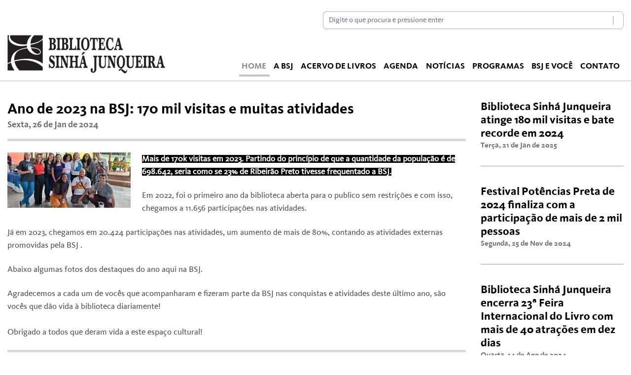

--- FILE ---
content_type: text/html; charset=UTF-8
request_url: https://bsj.org.br/aconteceu/ano-de-2023-na-bsj-170-mil-visitas-e-muitas-atividades
body_size: 20062
content:

<!DOCTYPE html>
<html lang="pt-br">
<head>
  <!-- Meta tags Obrigatórias -->
  <meta charset="utf-8">
  <meta name="viewport" content="width=device-width, initial-scale=1, shrink-to-fit=no">

  <!-- Bootstrap CSS -->
  <link rel="stylesheet" href="../assets/vendors/bootstrap/bootstrap.min.css">

  <!-- Slick Slider -->
  <!-- <link rel="stylesheet" href="../assets/vendors/slick/slick.css">
  <link rel="stylesheet" href="../assets/vendors/slick/slick-theme.css"> -->

  <!-- Fancybox -->
  <link rel="stylesheet" href="../assets/vendors/fancybox/jquery.fancybox.min.css">

  <!-- Custom CSS -->
  <link rel="stylesheet" href="../assets/css/main.min.css">
  
  <!-- Favicon -->

  <title>Ano de 2023 na BSJ: 170 mil visitas e muitas atividades | Biblioteca Sinhá Junqueira</title>

  <!-- Global site tag (gtag.js) - Google Analytics -->
  <script async src="https://www.googletagmanager.com/gtag/js?id=G-5TKH0FZ7D9"></script>
  <script>
    window.dataLayer = window.dataLayer || [];
    function gtag(){dataLayer.push(arguments);}
    gtag('js', new Date());

    gtag('config', 'G-5TKH0FZ7D9');
  </script>
  
<!-- META TAGS -->

<!-- /META TAGS -->
</head>

<body>

  <header class="main-header">
  <div class="container pt-4">
    <div class="row">
      <div class="col-12 col-xl-2 offset-xl-4 d-flex align-items-center">
        <ul class="media-list justify-content-end justify-content-xl-start">
                      <li class="media-list__item">
              <a class="media-list__link" href="https://www.facebook.com/bibliotecasinhajunqueira/" target="_blank">
                <i class="fab fa-facebook"></i>
              </a>
            </li>
                      <li class="media-list__item">
              <a class="media-list__link" href="https://instagram.com/bsjrp" target="_blank">
                <i class="fab fa-instagram"></i>
              </a>
            </li>
                  </ul>
      </div>
  
      <div class="col-12 col-lg-6 d-none d-xl-block">
        <form action="">
          <div class="input-group header-search">
            <input type="text" class="form-control header-search__input" placeholder="Digite o que procura e pressione enter">
            <div class="input-group-append">
              <span class="input-group-text header-search__text">
                <i class="fas fa-search"></i>
              </span>
            </div>
          </div>
        </form>
      </div>
  
      <nav class="main-navbar navbar navbar-expand-xl">
        <a class="navbar-brand" href="../">
          <img class="img-fluid" src="../assets/img/header/logo-1.jpg" alt="Biblioteca Sinhá Junqueira">
        </a>
        <button class="navbar-toggler main-navbar__navbar-toggler" type="button" data-toggle="collapse" data-target="#navbarSupportedContent"
          aria-controls="navbarSupportedContent" aria-expanded="false" aria-label="Toggle navigation">
          <span class="navbar-toggler-icon"></span>
        </button>
  
        <div class="collapse navbar-collapse" id="navbarSupportedContent">
          <ul class="navbar-nav ml-auto">
            <li class="nav-item main-navbar__nav-item">
              <a class="nav-link main-navbar__nav-link active" href="../">Home</a>
            </li>
            <li class="nav-item main-navbar__nav-item">
              <a class="nav-link main-navbar__nav-link" href="../biblioteca-sinha-junqueira">A BSJ</a>
            </li>
            <!-- <li class="nav-item main-navbar__nav-item">
              <a class="nav-link main-navbar__nav-link" href="../biblioteca-viva">Biblioteca Viva</a>
            </li> -->
            <li class="nav-item main-navbar__nav-item">
              <a class="nav-link main-navbar__nav-link" href="../acervo">Acervo de livros</a>
            </li>
            <li class="nav-item main-navbar__nav-item">
              <a class="nav-link main-navbar__nav-link" href="../agenda">Agenda</a>
            </li>
            <li class="nav-item main-navbar__nav-item">
              <a class="nav-link main-navbar__nav-link" href="../noticias">Notícias</a>
            </li>
            <li class="nav-item main-navbar__nav-item">
              <a class="nav-link main-navbar__nav-link" href="../programas">Programas</a>
            </li>
            <li class="nav-item main-navbar__nav-item">
              <a class="nav-link main-navbar__nav-link" href="../bsj-e-voce">BSJ e Você</a>
            </li>
            <li class="nav-item main-navbar__nav-item">
              <a class="nav-link main-navbar__nav-link" href="../contato">Contato</a>
            </li>
          </ul>
        </div>
      </nav>
    </div>
  </div>
</header>
  <main class="internas-ver py-4">
    <div class="container">
      <div class="row">
        <div class="col-12 col-xl-9">
          <section class='p-0'>
            <div class="mb-4 mb-xl-0">
              <div class="event event--border-bigger mb-4">
                <h2 class="event__title">Ano de 2023 na BSJ: 170 mil visitas e muitas atividades</h2>
                <p class="event__text">Sexta, 26 de Jan de 2024</p>
              </div>

              <div class="internas-ver__content">
                                  <div class='internas-ver__float-img'>
                    <a href="../galeria/aconteceu-1048-whatsapp-image-2023-12-22-at-09.41.39.jpeg" data-fancybox="principal">
                      <img class="img-fluid" src="../galeria/crop.php?arquivo=aconteceu-1048-whatsapp-image-2023-12-22-at-09.41.39.jpeg&largura=250" />
                    </a>
                  </div>
                                
                <p><span style="background-color: rgb(0, 0, 0);"><span class="OYPEnA text-decoration-none text-strikethrough-none" style="color: rgb(255, 255, 255); font-weight: 700;">Mais de 170k visitas em 2023. Partindo do princípio de que a quantidade da população é de 698.642, seria como se 23%</span><span class="OYPEnA text-decoration-none text-strikethrough-none white-space-prewrap" style="color: rgb(255, 255, 255); font-weight: 700;">  </span><span class="OYPEnA text-decoration-none text-strikethrough-none" style="color: rgb(255, 255, 255); font-weight: 700;">de Ribeirão Preto tivesse</span><span class="OYPEnA text-decoration-none text-strikethrough-none white-space-prewrap" style="color: rgb(255, 255, 255); font-weight: 700;">  </span><span class="OYPEnA text-decoration-none text-strikethrough-none" style="color: rgb(255, 255, 255); font-weight: 700;">frequentado a BSJ.​</span></span></p><p><span class="OYPEnA text-decoration-none text-strikethrough-none" style="">Em 2022, foi o primeiro ano da biblioteca aberta para o publico sem restrições e com isso, chegamos a 11.656 participações nas atividades. </span></p><p><span class="OYPEnA text-decoration-none text-strikethrough-none" style="">Já em 2023, chegamos em 20.424 participações nas atividades, um aumento de mais de 80%, contando as atividades externas promovidas pela BSJ .</span><br></p><p><span style="fontfamily: -apple-system, BlinkMacSystemFont, " segoe="" ui",="" roboto,="" helvetica,="" arial,="" sans-serif;"="">Abaixo algumas fotos dos destaques do ano aqui na BSJ.</span></p><p><span style="fontfamily: -apple-system, BlinkMacSystemFont, " segoe="" ui",="" roboto,="" helvetica,="" arial,="" sans-serif;"="">Agradecemos a cada um de vocês que acompanharam e fizeram parte da BSJ nas conquistas e atividades deste último ano, são vocês que dão vida à biblioteca diariamente!</span><br style="fontfamily: -apple-system, BlinkMacSystemFont, " segoe="" ui",="" roboto,="" helvetica,="" arial,="" sans-serif;"=""><br style="fontfamily: -apple-system, BlinkMacSystemFont, " segoe="" ui",="" roboto,="" helvetica,="" arial,="" sans-serif;"=""><span style="fontfamily: -apple-system, BlinkMacSystemFont, " segoe="" ui",="" roboto,="" helvetica,="" arial,="" sans-serif;"="">Obrigado a todos que deram vida a este espaço cultural!</span><br></p>                
              </div>
            </div>

                        <div class="mt-4">
              <div class="row">
                                  <div class="col-6 col-md-4 col-lg-3 mb-4">
                    <a href="../galeria/aconteceu-1048-abril.jpeg" data-fancybox="galeria">
                      <img class="w-100" src="../galeria/crop.php?arquivo=aconteceu-1048-abril.jpeg&largura=240&altura=240" alt="">
                    </a>
                  </div>
                                  <div class="col-6 col-md-4 col-lg-3 mb-4">
                    <a href="../galeria/aconteceu-1048-agosto.jpg" data-fancybox="galeria">
                      <img class="w-100" src="../galeria/crop.php?arquivo=aconteceu-1048-agosto.jpg&largura=240&altura=240" alt="">
                    </a>
                  </div>
                                  <div class="col-6 col-md-4 col-lg-3 mb-4">
                    <a href="../galeria/aconteceu-1048-dezembro.jpg" data-fancybox="galeria">
                      <img class="w-100" src="../galeria/crop.php?arquivo=aconteceu-1048-dezembro.jpg&largura=240&altura=240" alt="">
                    </a>
                  </div>
                                  <div class="col-6 col-md-4 col-lg-3 mb-4">
                    <a href="../galeria/aconteceu-1048-fevereiro.jpeg" data-fancybox="galeria">
                      <img class="w-100" src="../galeria/crop.php?arquivo=aconteceu-1048-fevereiro.jpeg&largura=240&altura=240" alt="">
                    </a>
                  </div>
                                  <div class="col-6 col-md-4 col-lg-3 mb-4">
                    <a href="../galeria/aconteceu-1048-janeiro.jpeg" data-fancybox="galeria">
                      <img class="w-100" src="../galeria/crop.php?arquivo=aconteceu-1048-janeiro.jpeg&largura=240&altura=240" alt="">
                    </a>
                  </div>
                                  <div class="col-6 col-md-4 col-lg-3 mb-4">
                    <a href="../galeria/aconteceu-1048-julho.jpg" data-fancybox="galeria">
                      <img class="w-100" src="../galeria/crop.php?arquivo=aconteceu-1048-julho.jpg&largura=240&altura=240" alt="">
                    </a>
                  </div>
                                  <div class="col-6 col-md-4 col-lg-3 mb-4">
                    <a href="../galeria/aconteceu-1048-junho.jpg" data-fancybox="galeria">
                      <img class="w-100" src="../galeria/crop.php?arquivo=aconteceu-1048-junho.jpg&largura=240&altura=240" alt="">
                    </a>
                  </div>
                                  <div class="col-6 col-md-4 col-lg-3 mb-4">
                    <a href="../galeria/aconteceu-1048-maio.jpg" data-fancybox="galeria">
                      <img class="w-100" src="../galeria/crop.php?arquivo=aconteceu-1048-maio.jpg&largura=240&altura=240" alt="">
                    </a>
                  </div>
                                  <div class="col-6 col-md-4 col-lg-3 mb-4">
                    <a href="../galeria/aconteceu-1048-marco.jpg" data-fancybox="galeria">
                      <img class="w-100" src="../galeria/crop.php?arquivo=aconteceu-1048-marco.jpg&largura=240&altura=240" alt="">
                    </a>
                  </div>
                                  <div class="col-6 col-md-4 col-lg-3 mb-4">
                    <a href="../galeria/aconteceu-1048-novembro.jpg" data-fancybox="galeria">
                      <img class="w-100" src="../galeria/crop.php?arquivo=aconteceu-1048-novembro.jpg&largura=240&altura=240" alt="">
                    </a>
                  </div>
                                  <div class="col-6 col-md-4 col-lg-3 mb-4">
                    <a href="../galeria/aconteceu-1048-outubro.jpg" data-fancybox="galeria">
                      <img class="w-100" src="../galeria/crop.php?arquivo=aconteceu-1048-outubro.jpg&largura=240&altura=240" alt="">
                    </a>
                  </div>
                                  <div class="col-6 col-md-4 col-lg-3 mb-4">
                    <a href="../galeria/aconteceu-1048-setembro.jpg" data-fancybox="galeria">
                      <img class="w-100" src="../galeria/crop.php?arquivo=aconteceu-1048-setembro.jpg&largura=240&altura=240" alt="">
                    </a>
                  </div>
                                  <div class="col-6 col-md-4 col-lg-3 mb-4">
                    <a href="../galeria/aconteceu-1048-aline-bei.jpg" data-fancybox="galeria">
                      <img class="w-100" src="../galeria/crop.php?arquivo=aconteceu-1048-aline-bei.jpg&largura=240&altura=240" alt="">
                    </a>
                  </div>
                                  <div class="col-6 col-md-4 col-lg-3 mb-4">
                    <a href="../galeria/aconteceu-1048-djamila.jpg" data-fancybox="galeria">
                      <img class="w-100" src="../galeria/crop.php?arquivo=aconteceu-1048-djamila.jpg&largura=240&altura=240" alt="">
                    </a>
                  </div>
                                  <div class="col-6 col-md-4 col-lg-3 mb-4">
                    <a href="../galeria/aconteceu-1048-natalia-borges-polesso.jpg" data-fancybox="galeria">
                      <img class="w-100" src="../galeria/crop.php?arquivo=aconteceu-1048-natalia-borges-polesso.jpg&largura=240&altura=240" alt="">
                    </a>
                  </div>
                                  <div class="col-6 col-md-4 col-lg-3 mb-4">
                    <a href="../galeria/aconteceu-1048-whatsapp-image-2023-12-22-at-09.41.39.jpeg" data-fancybox="galeria">
                      <img class="w-100" src="../galeria/crop.php?arquivo=aconteceu-1048-whatsapp-image-2023-12-22-at-09.41.39.jpeg&largura=240&altura=240" alt="">
                    </a>
                  </div>
                              </div>
            </div>
            
          </section>
        </div>

        <aside class="col-12 col-xl-3">
                    <a href="../aconteceu/biblioteca-sinha-junqueira-atinge-180-mil-visitas-e-bate-recorde-em-2024" class="event mb-4">
              <div class="d-flex justify-content-center justify-content-xl-start">
                <div class='text-center text-xl-left'>
                  <h2 class="event__title">Biblioteca Sinhá Junqueira atinge 180 mil visitas e bate recorde em 2024</h2>
                  <p class="event__text">Terça, 21 de Jan de 2025</p>
                </div>
              </div>
            </a>
                      <a href="../aconteceu/festival-potencias-preta-de-2024-finaliza-com-a-participacao-de-mais-de-2-mil-pessoas-" class="event mb-4">
              <div class="d-flex justify-content-center justify-content-xl-start">
                <div class='text-center text-xl-left'>
                  <h2 class="event__title">Festival Potências Preta de 2024 finaliza com a participação de mais de 2 mil pessoas  </h2>
                  <p class="event__text">Segunda, 25 de Nov de 2024</p>
                </div>
              </div>
            </a>
                      <a href="../aconteceu/biblioteca-sinha-junqueira-encerra-23-feira-internacional-do-livro-com-mais-de-40-atracoes-em-dez-dias" class="event mb-4">
              <div class="d-flex justify-content-center justify-content-xl-start">
                <div class='text-center text-xl-left'>
                  <h2 class="event__title">Biblioteca Sinhá Junqueira encerra 23ª Feira Internacional do Livro com mais de 40 atrações em dez dias</h2>
                  <p class="event__text">Quarta, 14 de Ago de 2024</p>
                </div>
              </div>
            </a>
                      <a href="../aconteceu/flirp--festival-literario-de-inverno-de-ribeirao-preto" class="event mb-4">
              <div class="d-flex justify-content-center justify-content-xl-start">
                <div class='text-center text-xl-left'>
                  <h2 class="event__title">FLIRP - Festival Literário de Inverno de Ribeirão Preto</h2>
                  <p class="event__text">Segunda, 05 de Ago de 2024</p>
                </div>
              </div>
            </a>
                      <a href="../aconteceu/bsj-geek-pop" class="event mb-4">
              <div class="d-flex justify-content-center justify-content-xl-start">
                <div class='text-center text-xl-left'>
                  <h2 class="event__title">BSJ Geek-Pop</h2>
                  <p class="event__text">Sábado, 01 de Jun de 2024</p>
                </div>
              </div>
            </a>
                  </aside>
      </div>
    </div>
  </main>

  <!-- Include Footer -->
      <footer class="footer">
      <div class="container">
        <div class="row">
          <div class="col-12 col-lg-6 text-center d-none d-lg-block">
            <img class="img-fluid" src="../assets/img/home/bsj-fachada.jpg" />
          </div>

          <div class="col-12 col-lg-3 d-flex flex-column justify-content-center align-items-center mt-4 mt-lg-0">
            <img class="img-fluid align-self-lg-start" src="../assets/img/footer/logo.png" alt="Biblioteca Sinhá Junqueira" />
            <address class='footer__address text-center text-lg-left'>
              Rua Duque de Caxias, 547 - Horário de Funcionamento: De terça a sábado, das 09h às 18h (Empréstimos e uso de computadores- disponível até 17:40h) - Centro - Ribeirão Preto - SP - CEP 14015-020              <br><br>
              (16) 3323-7171            </address>
            <ul class="media-list media-list--footer mt-2 mt-lg-5">
                              <li class="media-list__item">
                  <a class="media-list__link" href="https://www.facebook.com/bibliotecasinhajunqueira/" target="_blank">
                    <i class="fab fa-facebook"></i>
                  </a>
                </li>
                              <li class="media-list__item">
                  <a class="media-list__link" href="https://instagram.com/bsjrp" target="_blank">
                    <i class="fab fa-instagram"></i>
                  </a>
                </li>
                          </ul>
          </div>

          <div class="col-12 col-lg-3 d-flex align-items-center justify-content-center my-4 my-lg-0">
            <ul class="footer-link-list">
              <li class="footer-link-list__item">
                <a class="footer-link-list__link" href="#">-- Ajuda</a>
              </li>
              <li class="footer-link-list__item">
                <a class="footer-link-list__link" href="../biblioteca-viva">-- Sobre a Biblioteca</a>
              </li>
              <li class="footer-link-list__item">
                <a class="footer-link-list__link" href="../equipe">-- Equipe</a>
              </li>
              <li class="footer-link-list__item">
                <a class="footer-link-list__link" href="../fundacao">-- Fundação</a>
              </li>
              <li class="footer-link-list__item">
                <a class="footer-link-list__link" href="../politica-de-acesso">-- Política de Acesso</a>
              </li>
              <li class="footer-link-list__item">
                <a class="footer-link-list__link" href="#">-- Idioma</a>
              </li>
              <li class="footer-link-list__item">
                <a class="footer-link-list__link" href="../contato">-- Contato</a>
              </li>
            </ul>
          </div>
        </div>
      </div>
    </footer>

    <script src="https://kit.fontawesome.com/809cf864d1.js" crossorigin="anonymous"></script>
    <script src="../assets/vendors/jquery/jquery-3.3.1.min.js"></script>
    <script src="../assets/vendors/bootstrap/bootstrap.bundle.min.js"></script>
    <script src="../assets/vendors/jquery/jquery.mask.min.js"></script>
    <!-- <script src="../assets/vendors/slick/slick.min.js"></script> -->
    <script src="../assets/vendors/fancybox/jquery.fancybox.min.js"></script>
    <script src="../assets/js/main.js"></script>
    </body>

    </html>  <!-- Include Footer -->

--- FILE ---
content_type: text/css
request_url: https://bsj.org.br/assets/css/main.min.css
body_size: 11999
content:
@font-face{font-family:"kievit-book";src:url("../fonts/kievit/kievit-book.woff")}@font-face{font-family:"kievit-bold";src:url("../fonts/kievit/kievit-bold.woff")}*{margin:0;padding:0;-webkit-box-sizing:border-box;box-sizing:border-box}html,body,button{font-family:'kievit-book', sans-serif;-webkit-font-smoothing:antialiased;-moz-osx-font-smoothing:grayscale}a,a:focus,a:hover{text-decoration:none;outline:0}section{padding-top:60px;padding-bottom:60px;overflow:hidden}*,*:before,*:after{-webkit-box-sizing:border-box;box-sizing:border-box}.container{max-width:1280px}html{font-size:16px}@media screen and (min-width: 320px){html{font-size:calc(14px + (16 - 14) * ((100vw - 320px) / (1920 - 320)))}}.main-header{border-bottom:2px solid #DADADA}@media only screen and (max-width: 1199.98px){.main-header{border:none}}@media only screen and (max-width: 1199.98px){.header-search{display:none}}.header-search__input{border-color:#B0B0B0;border-radius:.5rem;border-right:0}.header-search__input:focus{-webkit-box-shadow:none;box-shadow:none;border-color:#B0B0B0}.header-search__text{background:transparent;border-color:#B0B0B0;border-radius:.5rem}.header-search__text i{opacity:.4}.header-search__text:before{content:"";position:relative;display:inline-block;width:2px;height:80%;left:-8px;background-color:#7E7E7E;opacity:0.4}.main-navbar{-webkit-box-align:end;-ms-flex-align:end;align-items:flex-end;width:100%}.main-navbar .navbar-brand{-webkit-transition:all .3s;transition:all .3s}.main-navbar .navbar-brand:hover{-webkit-transform:translateY(-5px);transform:translateY(-5px)}@media only screen and (max-width: 1199.98px){.main-navbar{-webkit-box-pack:center;-ms-flex-pack:center;justify-content:center;padding:0}}@media only screen and (max-width: 1199.98px){.main-navbar__nav-item{text-align:center}.main-navbar__nav-item:not(:last-child){border-bottom:2px solid #C4C4C4}}.main-navbar__navbar-toggler{background-color:#000;width:100%;border-radius:0;margin:.5rem 0}.main-navbar__navbar-toggler .navbar-toggler-icon{background-image:url("data:image/svg+xml;charset=utf8,%3Csvg viewBox='0 0 32 32' xmlns='http://www.w3.org/2000/svg'%3E%3Cpath stroke='rgba(255,255,255, 1)' stroke-width='2' stroke-linecap='round' stroke-miterlimit='10' d='M4 8h24M4 16h24M4 24h24'/%3E%3C/svg%3E")}.main-navbar__navbar-toggler:focus{outline:0}@media only screen and (max-width: 1199.98px){.main-navbar__navbar-toggler{margin-bottom:0}}.main-navbar__nav-link{position:relative;white-space:nowrap;color:#000 !important;text-transform:uppercase;font-family:"kievit-bold", sans-serif;-webkit-transition:all .3s;transition:all .3s;font-size:1.1rem}.main-navbar__nav-link.active,.main-navbar__nav-link:hover{color:#8C8C8C !important}.main-navbar__nav-link.active:before,.main-navbar__nav-link:hover:before{content:"";display:inline-block;position:absolute;bottom:0;left:4%;height:4px;width:95%;background-color:#C4C4C4}@media only screen and (max-width: 1199.98px){.main-navbar__nav-link.active:before,.main-navbar__nav-link:hover:before{display:none}}.footer{background-color:#000}.footer__address{font-size:1rem;font-family:"kievit-bold";text-transform:uppercase;color:#8C8C8C}.footer-link-list{margin:0;display:-webkit-box;display:-ms-flexbox;display:flex;list-style:none;-webkit-box-orient:vertical;-webkit-box-direction:normal;-ms-flex-direction:column;flex-direction:column}@media only screen and (max-width: 991.98px){.footer-link-list{text-align:center}}.footer-link-list__item:not(:last-child){margin-bottom:1rem}.footer-link-list__link{color:#FFF;text-transform:uppercase;font-family:"kievit-bold"}.footer-link-list__link:hover{color:#8C8C8C}.media-list{display:-webkit-box;display:-ms-flexbox;display:flex;list-style:none;margin:0;width:100%}.media-list__item{-webkit-transition:all .3s;transition:all .3s}.media-list__item:hover{-webkit-transform:translateY(-5px);transform:translateY(-5px)}.media-list__link{padding:1rem;font-size:1.3rem;color:#666}.media-list__link:hover{color:#8C8C8C}@media only screen and (max-width: 991.98px){.media-list--footer{display:-webkit-box;display:-ms-flexbox;display:flex;-webkit-box-pack:center;-ms-flex-pack:center;justify-content:center}}.media-list--footer .media-list__link{color:#FFF}.media-list--footer .media-list__link:first-child{padding-left:0}.primary-btn{display:-webkit-inline-box;display:-ms-inline-flexbox;display:inline-flex;font-family:"kievit-bold";font-size:1.1rem;color:rgba(115,115,115,0.7);text-transform:uppercase;vertical-align:middle;border:4px solid rgba(0,0,0,0.3);border-radius:60px;padding:.5rem 1rem}.primary-btn:hover{color:rgba(115,115,115,0.7)}.event{display:block;border-bottom:1px solid rgba(0,0,0,0.4);margin-bottom:1rem;padding-bottom:1rem;padding-top:1rem}.event--border-bigger{border-bottom:5px solid #DADADA}.event__grid{display:-ms-grid;display:grid;-ms-grid-columns:1fr 7fr;grid-template-columns:1fr 7fr;gap:1rem}@media only screen and (max-width: 991.98px){.event__grid{display:-webkit-box;display:-ms-flexbox;display:flex;-webkit-box-orient:vertical;-webkit-box-direction:normal;-ms-flex-direction:column;flex-direction:column;-webkit-box-align:center;-ms-flex-align:center;align-items:center;text-align:center}}.event__grid--agenda{-ms-grid-columns:1fr 11fr;grid-template-columns:1fr 11fr}.event__date-wrapper{min-width:100px;max-width:110px}@media only screen and (max-width: 991.98px){.event__date-wrapper{margin-bottom:.5rem}}.event__grid--todays-event{-ms-grid-columns:3fr 6fr;grid-template-columns:3fr 6fr}.event__grid--todays-event-agenda{-ms-grid-columns:2fr 8fr;grid-template-columns:2fr 8fr}.event__grid--todays-internal-event-grid{-ms-grid-columns:1fr 4.5fr;grid-template-columns:1fr 4.5fr}.event__grid--todays-internal-event-grid-agenda{-ms-grid-columns:1fr 9fr;grid-template-columns:1fr 9fr}.event__month{color:#FFF;text-transform:uppercase;background-color:#4DB2EB;text-align:center;font-family:"kievit-bold";font-size:1.4rem;letter-spacing:-0.02rem;border:1px solid #4DB2EB;padding:.2rem}.event__month--red{background-color:#DA0D0D;border-color:#DA0D0D}.event__day{border:1px solid #8C9296;border-top:0;text-align:center;font-size:1.4rem;padding:.3rem 0;letter-spacing:-0.02rem;color:#606060}.event__day--red{border-color:#DA0D0D}.event__title{font-family:"kievit-bold";font-size:2rem;margin:0;color:#000}.event__text{color:rgba(55,55,55,0.7);font-family:"kievit-bold";font-size:1.2rem;margin:0}.event__day-count{color:rgba(55,55,55,0.7);border:2px solid rgba(0,0,0,0.3);border-radius:10px;padding:5px 10px;font-size:1.1rem}.event__day-count--today{color:#373737;font-family:"kievit-bold";text-transform:uppercase;font-size:1rem;border:3px solid #DA0D0D;border-radius:4px;padding:.7rem;-webkit-box-shadow:0px 4px 4px rgba(0,0,0,0.25);box-shadow:0px 4px 4px rgba(0,0,0,0.25)}.internas__grid{display:-ms-grid;display:grid;-ms-grid-columns:1fr 4fr;grid-template-columns:1fr 4fr;gap:30px}.internas-ver aside .event__title{font-size:1.5rem}.internas-ver aside .event__text{font-size:1rem;margin-bottom:1rem}.internas-ver__header{background-color:#000;padding:1rem 1.5rem;display:-webkit-box;display:-ms-flexbox;display:flex;-webkit-box-pack:justify;-ms-flex-pack:justify;justify-content:space-between;-webkit-box-align:center;-ms-flex-align:center;align-items:center}.internas-ver__title{color:#FFF;text-transform:uppercase;margin:0;font-family:"kievit-bold";font-size:1.5rem;letter-spacing:-0.05rem}.internas-ver__content{border-bottom:5px solid #DADADA}.internas-ver__content h1,.internas-ver__content h2,.internas-ver__content h3,.internas-ver__content h4,.internas-ver__content h5,.internas-ver__content h6{font-family:"kievit-bold";margin:1.2rem 0}.internas-ver__content p{font-family:"kievit-book";color:rgba(0,0,0,0.7);font-size:1.15rem;margin-bottom:1.5rem}.internas-ver__float-img{float:left;margin-right:1.5rem}@media only screen and (max-width: 575.98px){.internas-ver__float-img{float:none;display:-webkit-box;display:-ms-flexbox;display:flex;-webkit-box-pack:center;-ms-flex-pack:center;justify-content:center;margin-bottom:1.5rem;margin-right:0}}.home-welcome{display:-webkit-box;display:-ms-flexbox;display:flex;-webkit-box-align:center;-ms-flex-align:center;align-items:center;background:url("../img/home/bg-welcome.jpg") center center no-repeat;background-size:cover;min-height:600px}@media only screen and (max-width: 1199.98px){.home-welcome{margin:0}}@media only screen and (max-width: 767.98px){.home-welcome{min-height:500px}}.home-welcome__title{text-transform:uppercase;margin:0;color:#FFF;font-size:2rem}.home-welcome__title .bigger{display:block;font-family:"kievit-bold";font-size:4.5rem}@media only screen and (max-width: 767.98px){.home-welcome__title .bigger{font-size:3.5rem}}.home__title{text-transform:uppercase;font-family:"kievit-bold";font-size:2.5rem;margin-bottom:1.5rem}@media only screen and (max-width: 575.98px){.home__title{font-size:2rem}}.home__bsj-text{font-size:1.1rem;color:rgba(0,0,0,0.7)}.home-biblioteca-viva{border-bottom:4px solid rgba(55,55,55,0.4)}.home-biblioteca-viva__main-title{color:#FFF;background-color:#79BE62;border-radius:30px 0px 15px;text-transform:uppercase;letter-spacing:.2rem;text-align:center;font-size:3rem;margin-bottom:1rem}@media only screen and (max-width: 767.98px){.home-biblioteca-viva__main-title{font-size:2rem;padding:1rem 0;font-family:"kievit-bold"}}.home-biblioteca-viva__title{font-family:"kievit-bold";text-align:center;font-size:1.5rem;padding:0 .5rem;margin:1.5rem 0}.home-biblioteca-viva__text{color:#373737;font-size:1rem;text-align:center;padding:1rem;border:1px solid rgba(0,0,0,0.4);border-top:0;border-bottom:0}.home-nav-tabs{border-bottom:5px solid #4DB2EB}@media only screen and (max-width: 1199.98px){.home-nav-tabs{display:none}}.home-nav-tabs__nav-item{margin-bottom:0 !important;margin-left:1rem}.home-nav-tabs__nav-link{text-transform:uppercase;font-family:"kievit-bold";font-size:1rem;color:rgba(0,0,0,0.5) !important;padding:.5rem 2rem;border-radius:15px 15px 0px 0px !important;border:5px solid #D6D6D6 !important;border-bottom:0 !important}.home-nav-tabs__nav-link.active{color:#4DB2EB !important;border-color:#4DB2EB !important}.home-tab-content{padding-left:1.5rem;border-left:2px solid #D6D6D6;border-bottom:2px solid #4DB2EB}@media only screen and (max-width: 1199.98px){.home-tab-content{border:0;padding:0}}.home-tab-content__title{display:none}@media only screen and (max-width: 1199.98px){.home-tab-content__title{display:block;text-transform:uppercase;font-size:2.5rem;font-family:"kievit-bold";text-align:center;margin-bottom:2.5rem}}@media only screen and (max-width: 1199.98px) and (max-width: 767.98px){.home-tab-content__title{margin-bottom:1rem}}@media only screen and (max-width: 575.98px){.home-tab-content__title{font-size:2rem}}@media only screen and (max-width: 1199.98px){.home-tab-content__tab-pane{display:block !important}}.home-acervo{position:relative;display:-webkit-box;display:-ms-flexbox;display:flex;-webkit-box-pack:center;-ms-flex-pack:center;justify-content:center}.home-acervo__wrapper{position:absolute;display:-webkit-box;display:-ms-flexbox;display:flex;-webkit-box-orient:vertical;-webkit-box-direction:normal;-ms-flex-direction:column;flex-direction:column;-webkit-box-align:center;-ms-flex-align:center;align-items:center;-webkit-box-pack:justify;-ms-flex-pack:justify;justify-content:space-between;text-align:center;min-height:40%;top:15%}.home-acervo__title{color:#FFF;text-transform:uppercase;font-family:"kievit-bold";font-size:2.5rem}@media only screen and (max-width: 575.98px){.home-acervo__title{font-size:2rem}}.home-acervo__primary-btn{color:#fff;border-color:rgba(255,255,255,0.7);opacity:.7;-webkit-transition:all .3s;transition:all .3s;font-size:1.5rem}.home-acervo__primary-btn:hover{background-color:#fff;color:#373737}@media only screen and (max-width: 575.98px){.home-acervo__primary-btn{font-size:1.2rem}}.agenda{padding:20px 0}.agenda__date-header{background-color:#E0E0E0;padding:1rem 1.5rem;margin-bottom:1rem;font-family:"kievit-bold";font-size:2rem}


--- FILE ---
content_type: application/javascript
request_url: https://bsj.org.br/assets/vendors/jquery/jquery.mask.min.js
body_size: 8150
content:
// jQuery Mask Plugin v1.14.14
// github.com/igorescobar/jQuery-Mask-Plugin
var $jscomp={scope:{},findInternal:function(a,g,d){a instanceof String&&(a=String(a));for(var n=a.length,h=0;h<n;h++){var b=a[h];if(g.call(d,b,h,a))return{i:h,v:b}}return{i:-1,v:void 0}}};$jscomp.defineProperty="function"==typeof Object.defineProperties?Object.defineProperty:function(a,g,d){if(d.get||d.set)throw new TypeError("ES3 does not support getters and setters.");a!=Array.prototype&&a!=Object.prototype&&(a[g]=d.value)};
$jscomp.getGlobal=function(a){return"undefined"!=typeof window&&window===a?a:"undefined"!=typeof global&&null!=global?global:a};$jscomp.global=$jscomp.getGlobal(this);$jscomp.polyfill=function(a,g,d,n){if(g){d=$jscomp.global;a=a.split(".");for(n=0;n<a.length-1;n++){var h=a[n];h in d||(d[h]={});d=d[h]}a=a[a.length-1];n=d[a];g=g(n);g!=n&&null!=g&&$jscomp.defineProperty(d,a,{configurable:!0,writable:!0,value:g})}};
$jscomp.polyfill("Array.prototype.find",function(a){return a?a:function(a,d){return $jscomp.findInternal(this,a,d).v}},"es6-impl","es3");
(function(a,g,d){"function"===typeof define&&define.amd?define(["jquery"],a):"object"===typeof exports?module.exports=a(require("jquery")):a(g||d)})(function(a){var g=function(b,f,e){var c={invalid:[],getCaret:function(){try{var a,q=0,B=b.get(0),f=document.selection,e=B.selectionStart;if(f&&-1===navigator.appVersion.indexOf("MSIE 10"))a=f.createRange(),a.moveStart("character",-c.val().length),q=a.text.length;else if(e||"0"===e)q=e;return q}catch(D){}},setCaret:function(a){try{if(b.is(":focus")){var c,
p=b.get(0);p.setSelectionRange?p.setSelectionRange(a,a):(c=p.createTextRange(),c.collapse(!0),c.moveEnd("character",a),c.moveStart("character",a),c.select())}}catch(C){}},events:function(){b.on("keydown.mask",function(a){b.data("mask-keycode",a.keyCode||a.which);b.data("mask-previus-value",b.val());b.data("mask-previus-caret-pos",c.getCaret());c.maskDigitPosMapOld=c.maskDigitPosMap}).on(a.jMaskGlobals.useInput?"input.mask":"keyup.mask",c.behaviour).on("paste.mask drop.mask",function(){setTimeout(function(){b.keydown().keyup()},
100)}).on("change.mask",function(){b.data("changed",!0)}).on("blur.mask",function(){d===c.val()||b.data("changed")||b.trigger("change");b.data("changed",!1)}).on("blur.mask",function(){d=c.val()}).on("focus.mask",function(b){!0===e.selectOnFocus&&a(b.target).select()}).on("focusout.mask",function(){e.clearIfNotMatch&&!h.test(c.val())&&c.val("")})},getRegexMask:function(){for(var a=[],b,c,e,k,d=0;d<f.length;d++)(b=m.translation[f.charAt(d)])?(c=b.pattern.toString().replace(/.{1}$|^.{1}/g,""),e=b.optional,
(b=b.recursive)?(a.push(f.charAt(d)),k={digit:f.charAt(d),pattern:c}):a.push(e||b?c+"?":c)):a.push(f.charAt(d).replace(/[-\/\\^$*+?.()|[\]{}]/g,"\\$&"));a=a.join("");k&&(a=a.replace(new RegExp("("+k.digit+"(.*"+k.digit+")?)"),"($1)?").replace(new RegExp(k.digit,"g"),k.pattern));return new RegExp(a)},destroyEvents:function(){b.off("input keydown keyup paste drop blur focusout ".split(" ").join(".mask "))},val:function(a){var c=b.is("input")?"val":"text";if(0<arguments.length){if(b[c]()!==a)b[c](a);
c=b}else c=b[c]();return c},calculateCaretPosition:function(){var a=b.data("mask-previus-value")||"",f=c.getMasked(),e=c.getCaret();if(a!==f){var d=b.data("mask-previus-caret-pos")||0,f=f.length,k=a.length,m=a=0,h=0,g=0,l;for(l=e;l<f&&c.maskDigitPosMap[l];l++)m++;for(l=e-1;0<=l&&c.maskDigitPosMap[l];l--)a++;for(l=e-1;0<=l;l--)c.maskDigitPosMap[l]&&h++;for(l=d-1;0<=l;l--)c.maskDigitPosMapOld[l]&&g++;e>k?e=10*f:d>=e&&d!==k?c.maskDigitPosMapOld[e]||(d=e,e=e-(g-h)-a,c.maskDigitPosMap[e]&&(e=d)):e>d&&
(e=e+(h-g)+m)}return e},behaviour:function(e){e=e||window.event;c.invalid=[];var f=b.data("mask-keycode");if(-1===a.inArray(f,m.byPassKeys))return f=c.getMasked(),setTimeout(function(){c.setCaret(c.calculateCaretPosition())},a.jMaskGlobals.keyStrokeCompensation),c.val(f),c.callbacks(e)},getMasked:function(a,b){var d=[],p=void 0===b?c.val():b+"",k=0,h=f.length,g=0,q=p.length,l=1,n="push",t=-1,w=0,y=[],u,z;e.reverse?(n="unshift",l=-1,u=0,k=h-1,g=q-1,z=function(){return-1<k&&-1<g}):(u=h-1,z=function(){return k<
h&&g<q});for(var A;z();){var x=f.charAt(k),v=p.charAt(g),r=m.translation[x];if(r)v.match(r.pattern)?(d[n](v),r.recursive&&(-1===t?t=k:k===u&&k!==t&&(k=t-l),u===t&&(k-=l)),k+=l):v===A?(w--,A=void 0):r.optional?(k+=l,g-=l):r.fallback?(d[n](r.fallback),k+=l,g-=l):c.invalid.push({p:g,v:v,e:r.pattern}),g+=l;else{if(!a)d[n](x);v===x?(y.push(g),g+=l):(A=x,y.push(g+w),w++);k+=l}}p=f.charAt(u);h!==q+1||m.translation[p]||d.push(p);d=d.join("");c.mapMaskdigitPositions(d,y,q);return d},mapMaskdigitPositions:function(a,
b,f){a=e.reverse?a.length-f:0;c.maskDigitPosMap={};for(f=0;f<b.length;f++)c.maskDigitPosMap[b[f]+a]=1},callbacks:function(a){var g=c.val(),h=g!==d,m=[g,a,b,e],k=function(a,b,c){"function"===typeof e[a]&&b&&e[a].apply(this,c)};k("onChange",!0===h,m);k("onKeyPress",!0===h,m);k("onComplete",g.length===f.length,m);k("onInvalid",0<c.invalid.length,[g,a,b,c.invalid,e])}};b=a(b);var m=this,d=c.val(),h;f="function"===typeof f?f(c.val(),void 0,b,e):f;m.mask=f;m.options=e;m.remove=function(){var a=c.getCaret();
m.options.placeholder&&b.removeAttr("placeholder");b.data("mask-maxlength")&&b.removeAttr("maxlength");c.destroyEvents();c.val(m.getCleanVal());c.setCaret(a);return b};m.getCleanVal=function(){return c.getMasked(!0)};m.getMaskedVal=function(a){return c.getMasked(!1,a)};m.init=function(d){d=d||!1;e=e||{};m.clearIfNotMatch=a.jMaskGlobals.clearIfNotMatch;m.byPassKeys=a.jMaskGlobals.byPassKeys;m.translation=a.extend({},a.jMaskGlobals.translation,e.translation);m=a.extend(!0,{},m,e);h=c.getRegexMask();
if(d)c.events(),c.val(c.getMasked());else{e.placeholder&&b.attr("placeholder",e.placeholder);b.data("mask")&&b.attr("autocomplete","off");d=0;for(var g=!0;d<f.length;d++){var n=m.translation[f.charAt(d)];if(n&&n.recursive){g=!1;break}}g&&b.attr("maxlength",f.length).data("mask-maxlength",!0);c.destroyEvents();c.events();d=c.getCaret();c.val(c.getMasked());c.setCaret(d)}};m.init(!b.is("input"))};a.maskWatchers={};var d=function(){var b=a(this),f={},e=b.attr("data-mask");b.attr("data-mask-reverse")&&
(f.reverse=!0);b.attr("data-mask-clearifnotmatch")&&(f.clearIfNotMatch=!0);"true"===b.attr("data-mask-selectonfocus")&&(f.selectOnFocus=!0);if(n(b,e,f))return b.data("mask",new g(this,e,f))},n=function(b,f,e){e=e||{};var c=a(b).data("mask"),d=JSON.stringify;b=a(b).val()||a(b).text();try{return"function"===typeof f&&(f=f(b)),"object"!==typeof c||d(c.options)!==d(e)||c.mask!==f}catch(w){}},h=function(a){var b=document.createElement("div"),e;a="on"+a;e=a in b;e||(b.setAttribute(a,"return;"),e="function"===
typeof b[a]);return e};a.fn.mask=function(b,d){d=d||{};var e=this.selector,c=a.jMaskGlobals,f=c.watchInterval,c=d.watchInputs||c.watchInputs,h=function(){if(n(this,b,d))return a(this).data("mask",new g(this,b,d))};a(this).each(h);e&&""!==e&&c&&(clearInterval(a.maskWatchers[e]),a.maskWatchers[e]=setInterval(function(){a(document).find(e).each(h)},f));return this};a.fn.masked=function(a){return this.data("mask").getMaskedVal(a)};a.fn.unmask=function(){clearInterval(a.maskWatchers[this.selector]);delete a.maskWatchers[this.selector];
return this.each(function(){var b=a(this).data("mask");b&&b.remove().removeData("mask")})};a.fn.cleanVal=function(){return this.data("mask").getCleanVal()};a.applyDataMask=function(b){b=b||a.jMaskGlobals.maskElements;(b instanceof a?b:a(b)).filter(a.jMaskGlobals.dataMaskAttr).each(d)};h={maskElements:"input,td,span,div",dataMaskAttr:"*[data-mask]",dataMask:!0,watchInterval:300,watchInputs:!0,keyStrokeCompensation:10,useInput:!/Chrome\/[2-4][0-9]|SamsungBrowser/.test(window.navigator.userAgent)&&h("input"),
watchDataMask:!1,byPassKeys:[9,16,17,18,36,37,38,39,40,91],translation:{0:{pattern:/\d/},9:{pattern:/\d/,optional:!0},"#":{pattern:/\d/,recursive:!0},A:{pattern:/[a-zA-Z0-9]/},S:{pattern:/[a-zA-Z]/}}};a.jMaskGlobals=a.jMaskGlobals||{};h=a.jMaskGlobals=a.extend(!0,{},h,a.jMaskGlobals);h.dataMask&&a.applyDataMask();setInterval(function(){a.jMaskGlobals.watchDataMask&&a.applyDataMask()},h.watchInterval)},window.jQuery,window.Zepto);


--- FILE ---
content_type: application/javascript
request_url: https://bsj.org.br/assets/js/main.js
body_size: 63
content:
document.addEventListener("DOMContentLoaded", function() {

});